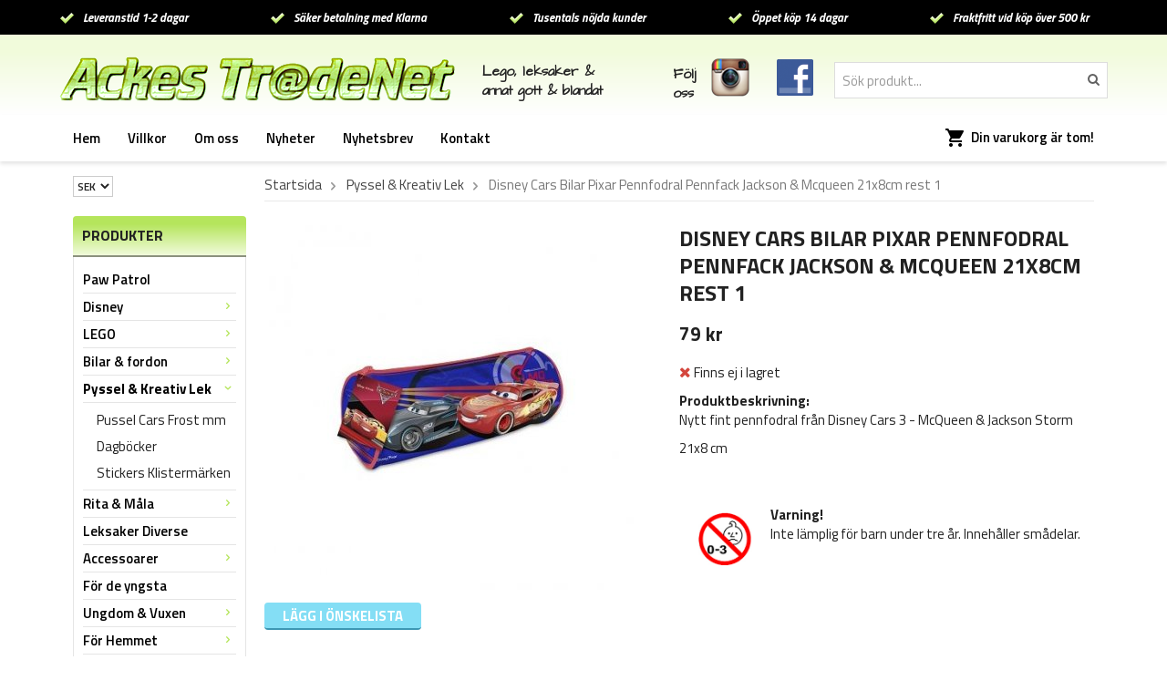

--- FILE ---
content_type: text/html; charset=UTF-8
request_url: https://ackestradenet.com/pyssel-kreativ-lek/disney-cars-bilar-pixar-pennfodral-pennfack-jackson-mcqueen-21x8cm-rest-1/
body_size: 7062
content:
<!doctype html>
<html lang="sv">
<head>
	<meta http-equiv="content-type" content="text/html; charset=utf-8">

	<title>Passar till kreativ lek för barnen</title>

	<meta name="description" content="Ackes TradeNet - har kreativa artiklar som passar just dig">
	<meta name="keywords" content="">
	<meta name="robots" content="index, follow">
	<meta name="viewport" content="width=device-width, initial-scale=1, maximum-scale=1">
	<!-- WIKINGGRUPPEN 8.2.1 -->

	<link rel="shortcut icon" href="/favicon.png">
	<link href='//fonts.googleapis.com/css?family=Architects+Daughter' rel='stylesheet' type='text/css'>
    <link href='//fonts.googleapis.com/css?family=Titillium+Web:400,600,700,400italic,600italic,700italic' rel='stylesheet' type='text/css'>
	<link rel="stylesheet" href="/frontend/view_desktop/css/compiled237.css">
<link rel="canonical" href="https://ackestradenet.com/pyssel-kreativ-lek/disney-cars-bilar-pixar-pennfodral-pennfack-jackson-mcqueen-21x8cm-rest-1/">
<script>
(function(i,s,o,g,r,a,m){i['GoogleAnalyticsObject']=r;i[r]=i[r]||function(){
			(i[r].q=i[r].q||[]).push(arguments)},i[r].l=1*new Date();a=s.createElement(o),
			m=s.getElementsByTagName(o)[0];a.async=1;a.src=g;m.parentNode.insertBefore(a,m)
			})(window,document,'script','//www.google-analytics.com/analytics.js','ga');
			ga('create', 'UA-35310723-1', 'auto'); ga('set', 'dimension1', '2');ga('require', 'ec'); ga('set', '&cu', 'SEK');ga('ec:addProduct', {"name":"Disney Cars Bilar Pixar Pennfodral Pennfack Jackson & Mcqueen 21x8cm rest 1","id":4392,"price":79,"category":"pyssel-kreativ-lek"}); ga('ec:setAction', 'detail'); ga('send', 'pageview'); 
</script><link rel="stylesheet" type="text/css" href="/js/jquery.fancybox-2.15/jquery.fancybox.css" media="screen"><meta property="og:title" content="Disney Cars Bilar Pixar Pennfodral Pennfack Jackson &amp; Mcqueen 21x8cm rest 1"/>
			<meta property="og:description" content="Nytt fint pennfodral från Disney Cars 3 - McQueen &amp; Jackson Storm

21x8 cm"/>
			<meta property="og:type" content="product"/>
			<meta property="og:url" content="https://ackestradenet.com/pyssel-kreativ-lek/disney-cars-bilar-pixar-pennfodral-pennfack-jackson-mcqueen-21x8cm-rest-1/"/>
			<meta property="og:site_name" content="Ackes TradeNet"/><meta property="og:price:amount" content="79" />
					<meta property="og:price:currency" content="SEK" /><meta property="og:availability" content="out of stock" /><meta property="og:image" content="https://ackestradenet.com/images/zoom/hobbycars3pennfodralstormmcqueen.jpg"/></head>
	<body itemscope itemtype="http://schema.org/WebPage"><div id="fb-root"></div><div class="l-mobile-header"><button class="neutral-btn mini-menu"><i class="wgr-icon icon-list2"></i></button><a href="/"><img src="/frontend/view_desktop/design/logos/logo_sv.png" class="mini-site-logo" alt="Ackes TradeNet"></a><button class="neutral-btn mini-cart" onclick="goToURL('/checkout/')"><div class="mini-cart-inner"><i class="wgr-icon icon-cart"></i></div></button></div><div class="l-top-menu-holder">
	<div class="l-top-menu clearfix editable-body"><ul><li><img alt="" src="/userfiles/images/check.png" style="width: 17px; height: 14px;">&nbsp;&nbsp;&nbsp;Leveranstid 1-2 dagar</li><li><img alt="" src="/userfiles/images/check.png" style="width: 17px; height: 14px; line-height: 15.4px;">&nbsp;&nbsp; S&auml;ker betalning med Klarna</li><li><img alt="" src="/userfiles/images/check.png" style="width: 17px; height: 14px; line-height: 15.4px;">&nbsp;&nbsp; Tusentals n&ouml;jda kunder</li><li><img alt="" src="/userfiles/images/check.png" style="width: 17px; height: 14px; line-height: 15.4px;">&nbsp;&nbsp; &Ouml;ppet k&ouml;p 14 dagar</li><li><img alt="" src="/userfiles/images/check.png" style="width: 17px; height: 14px; line-height: 15.4px;">&nbsp;&nbsp; Fraktfritt vid k&ouml;p &ouml;ver&nbsp;500 kr</li></ul>
	</div>
</div>
<div class="l-header-holder">
	<div class="l-header clearfix">
		<div class="l-header__left">
			<a class="site-logo" href="/"><img src="/frontend/view_desktop/design/logos/logo_sv.png" alt="Ackes TradeNet"></a>
		</div>
		<div class="l-header__right"><form method="get" action="/search/" class="site-search input-highlight">
					<input type="hidden" name="lang" value="sv"><input type="search" value="Sök produkt..." name="q" class="neutral-btn site-search__input" onfocus="if (this.value=='Sök produkt...') this.value=''" onblur="if (this.value=='') this.value='Sök produkt...'"><button type="submit" class="neutral-btn site-search__btn"><i class="wgr-icon icon-search"></i></button>
			</form></div>
		<div class="l-header__middle editable-body clearfix">
			<div class="l-header__middle__left"><p>Lego, leksaker &amp;<br>annat gott &amp; blandat</p>
			</div>
			<div class="l-header__middle__right"><table><tbody><tr><td><p>F&ouml;lj<br>oss</p></td><td><p><a href="https://www.instagram.com/ackestradenet/" target="_blank"><img alt="" src="/userfiles/images/insta(1).png" style="width: 42px; height: 42px;"></a> &nbsp;&nbsp;&nbsp; <a href="https://www.facebook.com/ackestradenet/?ref=bookmarks" target="_blank"><img alt="" src="/userfiles/images/fb.png" style="width: 40px; height: 40px;"></a></p></td></tr></tbody></table>
			</div>
		</div>
	</div>
</div><div class="l-menubar-holder">
	<div class="l-menubar clearfix"><ul class="nav site-nav" itemscope itemtype="http://schema.org/SiteNavigationElement"><li class="site-nav__home"><a href="/" title="Tillbaka till startsidan" itemprop="url">Hem</a></li><li><a href="/info/villkor/" itemprop="url">Villkor</a></li><li><a href="/info/om-ackes-tradenet/" itemprop="url">Om oss</a></li><li class="hide-for-xlarge"><a href="/news/" itemprop="url">Nyheter</a></li><li class="hide-for-xlarge"><a href="/newsletter/" itemprop="url">Nyhetsbrev</a></li><li><a href="/contact/" itemprop="url">Kontakt</a></li></ul><div id="topcart-holder">
					<div id="topcart-area"><img src="/frontend/view_desktop/design/topcart_cartsymbol.png" class="topcart-icon" alt="Cart">Din varukorg är tom!&nbsp;&nbsp;<div id="topcart-hoverarea"></div></div>
				  </div>
			  <div id="popcart"></div></div>
</div><div class="l-holder clearfix"><div class="l-content clearfix">
		<div class="l-sidebar-primary" itemscope itemtype="http://schema.org/WPSideBar"><div itemscope itemtype="http://schema.org/SiteNavigationElement">
			<form class="lang-changer" name="valutaval" action="javascript:void(0)"><select class="wipe" name="valuta" onchange="setCurrency(this.options[this.selectedIndex].text)"><option>DKK</option><option>EUR</option><option selected>SEK</option></select></form><br></div><div class="module">
		<h5 class="module__heading">Produkter</h5>
		<div class="module__body" itemscope itemtype="http://schema.org/SiteNavigationElement"><ul class="listmenu listmenu-0"><li>
					<a href="/paw-patrol/" title="Paw Patrol" itemprop="url">Paw Patrol</a></li><li>
					<a href="/disney/" title="Disney" itemprop="url">Disney<i class="menu-node js-menu-node wgr-icon icon-arrow-right5" data-arrows="icon-arrow-down5 icon-arrow-right5"></i></a><ul class="listmenu listmenu-1"><li>
					<a href="/disney/disney-frost-frozen/" title="Disney Frost Frozen" itemprop="url">Disney Frost Frozen</a></li><li>
					<a href="/disney/disney-cars/" title="Disney Cars" itemprop="url">Disney Cars<i class="menu-node js-menu-node wgr-icon icon-arrow-right5" data-arrows="icon-arrow-down5 icon-arrow-right5"></i></a><ul class="listmenu listmenu-2"><li>
					<a href="/disney/disney-cars/metallbilar-originalstorlek/" title="Metallbilar Originalstorlek" itemprop="url">Metallbilar Originalstorlek</a></li><li>
					<a href="/disney/disney-cars/mattel-forpackning/" title="Mattel Förpackning" itemprop="url">Mattel Förpackning</a></li></ul></li><li>
					<a href="/disney/disney-mjukisdjur/" title="Disney Mjukisdjur" itemprop="url">Disney Mjukisdjur</a></li><li>
					<a href="/disney/disney-ovrigt/" title="Disney Övrigt" itemprop="url">Disney Övrigt</a></li><li>
					<a href="/disney/bullyland-figurer/" title="Bullyland Figurer" itemprop="url">Bullyland Figurer</a></li></ul></li><li>
					<a href="/lego/" title="LEGO" itemprop="url">LEGO<i class="menu-node js-menu-node wgr-icon icon-arrow-right5" data-arrows="icon-arrow-down5 icon-arrow-right5"></i></a><ul class="listmenu listmenu-1"><li>
					<a href="/lego/lego-figurer/" title="LEGO Figurer" itemprop="url">LEGO Figurer<i class="menu-node js-menu-node wgr-icon icon-arrow-right5" data-arrows="icon-arrow-down5 icon-arrow-right5"></i></a><ul class="listmenu listmenu-2"><li>
					<a href="/lego/lego-figurer/figurer/" title="Figurer" itemprop="url">Figurer<i class="menu-node js-menu-node wgr-icon icon-arrow-right5" data-arrows="icon-arrow-down5 icon-arrow-right5"></i></a><ul class="listmenu listmenu-3"><li>
					<a href="/lego/lego-figurer/figurer/indiana-jones/" title="Indiana Jones" itemprop="url">Indiana Jones</a></li><li>
					<a href="/lego/lego-figurer/figurer/chima/" title="CHIMA" itemprop="url">CHIMA</a></li><li>
					<a href="/lego/lego-figurer/figurer/ninjago/" title="Ninjago" itemprop="url">Ninjago</a></li><li>
					<a href="/lego/lego-figurer/figurer/star-wars/" title="Star Wars" itemprop="url">Star Wars</a></li><li>
					<a href="/lego/lego-figurer/figurer/batman-superheroes/" title="Batman / Superheroes" itemprop="url">Batman / Superheroes</a></li><li>
					<a href="/lego/lego-figurer/figurer/harry-potter/" title="Harry Potter" itemprop="url">Harry Potter</a></li><li>
					<a href="/lego/lego-figurer/figurer/frost-princess/" title="Frost / Princess" itemprop="url">Frost / Princess</a></li></ul></li><li>
					<a href="/lego/lego-figurer/lego-djur-mm/" title="Lego Djur mm" itemprop="url">Lego Djur mm</a></li><li>
					<a href="/lego/lego-figurer/lego-figurer-blandat/" title="Lego Figurer blandat" itemprop="url">Lego Figurer blandat</a></li><li>
					<a href="/lego/lego-figurer/lego-angry-birds/" title="Lego Angry Birds" itemprop="url">Lego Angry Birds</a></li></ul></li></ul></li><li>
					<a href="/bilar-fordon/" title="Bilar &amp; fordon" itemprop="url">Bilar & fordon<i class="menu-node js-menu-node wgr-icon icon-arrow-right5" data-arrows="icon-arrow-down5 icon-arrow-right5"></i></a><ul class="listmenu listmenu-1"><li>
					<a href="/bilar-fordon/motorcyklar-mc/" title="Motorcyklar Mc" itemprop="url">Motorcyklar Mc</a></li><li>
					<a href="/bilar-fordon/bilar-i-set/" title="Bilar i set" itemprop="url">Bilar i set</a></li><li>
					<a href="/bilar-fordon/markesbilar/" title="Märkesbilar" itemprop="url">Märkesbilar</a></li><li>
					<a href="/bilar-fordon/raddning-polis-mm/" title="Räddning Polis mm" itemprop="url">Räddning Polis mm</a></li><li>
					<a href="/bilar-fordon/truckar-trailers/" title="Truckar &amp; Trailers" itemprop="url">Truckar & Trailers</a></li><li>
					<a href="/bilar-fordon/fordon-ovrigt/" title="Fordon övrigt" itemprop="url">Fordon övrigt</a></li><li>
					<a href="/bilar-fordon/hot-wheels-bilar/" title="Hot Wheels Bilar" itemprop="url">Hot Wheels Bilar</a></li><li>
					<a href="/bilar-fordon/siku-micki-bilar/" title="Siku Micki Bilar" itemprop="url">Siku Micki Bilar</a></li><li>
					<a href="/bilar-fordon/byggare-bob-fireman-sam/" title="Byggare Bob &amp; Fireman Sam" itemprop="url">Byggare Bob & Fireman Sam</a></li></ul></li><li class="is-listmenu-opened">
					<a class="selected" href="/pyssel-kreativ-lek/" title="Pyssel &amp; Kreativ Lek" itemprop="url">Pyssel & Kreativ Lek<i class="menu-node js-menu-node wgr-icon icon-arrow-down5" data-arrows="icon-arrow-down5 icon-arrow-right5"></i></a><ul class="listmenu listmenu-1"><li>
					<a href="/pyssel-kreativ-lek/pussel-cars-frost-mm/" title="Pussel Cars Frost mm" itemprop="url">Pussel Cars Frost mm</a></li><li>
					<a href="/pyssel-kreativ-lek/dagbocker/" title="Dagböcker" itemprop="url">Dagböcker</a></li><li>
					<a href="/pyssel-kreativ-lek/stickers-klistermarken/" title="Stickers Klistermärken" itemprop="url">Stickers Klistermärken</a></li></ul></li><li>
					<a href="/rita-mala/" title="Rita &amp; Måla" itemprop="url">Rita & Måla<i class="menu-node js-menu-node wgr-icon icon-arrow-right5" data-arrows="icon-arrow-down5 icon-arrow-right5"></i></a><ul class="listmenu listmenu-1"><li>
					<a href="/rita-mala/top-model-mm/" title="TOP Model mm" itemprop="url">TOP Model mm</a></li></ul></li><li>
					<a href="/leksaker-diverse/" title="Leksaker Diverse" itemprop="url">Leksaker Diverse</a></li><li>
					<a href="/accessoarer/" title="Accessoarer" itemprop="url">Accessoarer<i class="menu-node js-menu-node wgr-icon icon-arrow-right5" data-arrows="icon-arrow-down5 icon-arrow-right5"></i></a><ul class="listmenu listmenu-1"><li>
					<a href="/accessoarer/kepsar/" title="Kepsar" itemprop="url">Kepsar</a></li><li>
					<a href="/accessoarer/klocka-planbok/" title="Klocka / Plånbok" itemprop="url">Klocka / Plånbok</a></li><li>
					<a href="/accessoarer/make-up-smink/" title="Make Up / Smink" itemprop="url">Make Up / Smink</a></li><li>
					<a href="/accessoarer/solglasogon/" title="Solglasögon" itemprop="url">Solglasögon</a></li></ul></li><li>
					<a href="/for-de-yngsta/" title="För de yngsta" itemprop="url">För de yngsta</a></li><li>
					<a href="/ungdom-vuxen/" title="Ungdom &amp; Vuxen" itemprop="url">Ungdom & Vuxen<i class="menu-node js-menu-node wgr-icon icon-arrow-right5" data-arrows="icon-arrow-down5 icon-arrow-right5"></i></a><ul class="listmenu listmenu-1"></ul></li><li>
					<a href="/for-hemmet/" title="För Hemmet" itemprop="url">För Hemmet<i class="menu-node js-menu-node wgr-icon icon-arrow-right5" data-arrows="icon-arrow-down5 icon-arrow-right5"></i></a><ul class="listmenu listmenu-1"><li>
					<a href="/for-hemmet/koket/" title="Köket" itemprop="url">Köket</a></li></ul></li><li>
					<a href="/thomas-vannerna-tag/" title="Thomas Vännerna Tåg" itemprop="url">Thomas Vännerna Tåg</a></li><li>
					<a href="/bamse-pippi/" title="Bamse &amp; Pippi" itemprop="url">Bamse & Pippi</a></li><li>
					<a href="/leksaksfigurer/" title="Leksaksfigurer" itemprop="url">Leksaksfigurer</a></li></ul><ul class="listmenu listmenu-0"></ul>
		</div>
	</div><div class="module">
		<h5 class="module__heading">Övrigt</h5>
		<div class="module__body">
			<ul class="listmenu listmenu-0" itemscope itemtype="http://schema.org/SiteNavigationElement"><li><a class="" href="/info/om-ackes-tradenet/" itemprop="url">Om Ackes TradeNet</a></li><li><a class="" href="/info/villkor/" itemprop="url">Villkor</a></li><li><a class="" href="/news/" itemprop="url">Nyheter</a></li><li><a class="" href="/newsletter/" itemprop="url">Nyhetsbrev</a></li><li><a class="" href="/links/" itemprop="url">Länkar</a></li><li><a class="" href="/contact/" itemprop="url">Kontakt</a></li><li><a class="" href="/about-cookies/" itemprop="url">Om cookies</a></li>		</ul>
		</div>
	</div><div class="module">
			<h5 class="module__heading">Kundtjänst</h5>
			<div class="module__body"><p>Varmt v&auml;lkommen att kontakta oss!</p>

<p>Tel. 070 - 480 16 48</p>

<p><a href="mailto:info@ackestradenet.com">info@ackestradenet.com</a></p>
</div>
		</div><div class="module">
			<h5 class="module__heading">Betalsätt</h5>
			<div class="module__body"><img class="payment-logo--list klarna-logo-list" alt="Klarna" src="https://cdn.klarna.com/1.0/shared/image/generic/logo/global/basic/logo_black.png?width=100&eid=44138"><img class="payment-logo payment-logo--list" alt="PayPal" src="//wgrremote.se/img/logos/paypal.png"></div>
	</div></div><div class="l-main"><ol itemprop="breadcrumb" class="nav breadcrumbs clearfix">
		<li><a href="/">Startsida</a> <i class="wgr-icon icon-arrow-right5" style="vertical-align:middle;"></i></li><li><a href="/pyssel-kreativ-lek/" title="Pyssel &amp; Kreativ Lek">Pyssel & Kreativ Lek</a> <i class="wgr-icon icon-arrow-right5" style="vertical-align:middle;"></i></li><li>Disney Cars Bilar Pixar Pennfodral Pennfack Jackson & Mcqueen 21x8cm rest 1</li></ol><div class="l-inner" itemscope itemtype="http://schema.org/WebPageElement" itemprop="mainContentOfPage"><div itemprop="about" itemscope itemtype="http://schema.org/Product">
	<div class="l-product">
		<div class="l-product-col-1"><div id="currentBild" class="product-carousel"><a id="currentBildLink" href="https://ackestradenet.com/pyssel-kreativ-lek/disney-cars-bilar-pixar-pennfodral-pennfack-jackson-mcqueen-21x8cm-rest-1/" title="Förstora bilden"><img src="/images/normal/hobbycars3pennfodralstormmcqueen.jpg" alt="Disney Cars Bilar Pixar Pennfodral Pennfack Jackson &amp; Mcqueen 21x8cm rest 1" itemprop="image"></a></div><div class="product-thumbs" style="display:none;">
				<a class="fancyBoxLink" rel="produktbilder" href="/images/zoom/hobbycars3pennfodralstormmcqueen.jpg"><img src="/images/list/hobbycars3pennfodralstormmcqueen.jpg" alt="Disney Cars Bilar Pixar Pennfodral Pennfack Jackson &amp; Mcqueen 21x8cm rest 1" id="thumb0"></a>
			</div></div>
	<div class="l-product-col-2">
		<h1 class="product-title" itemprop="name">Disney Cars Bilar Pixar Pennfodral Pennfack Jackson & Mcqueen 21x8cm rest 1</h1><form name="addToBasketForm" id="addToBasketForm"
			action="/checkout/?action=additem"
			method="post" onsubmit="return checkVisaProdSubmit()">
		<input type="hidden" id="aktivprislista" value="0">
		<input type="hidden" id="aktivprislistaprocent" value="100"><input type="hidden" id="avtalskund" value="0"><div class="product-price-field" itemprop="offers" itemscope itemtype="http://schema.org/Offer">
				<span id="prisruta" class="price produktpris" itemprop="price">79 kr</span>
				<div id="duspararDiv">
					<span id="dusparar" class="muted"></span>
				</div><link itemprop="availability" href="http://schema.org/OutOfStock"><meta itemprop="priceCurrency" content="SEK">
				</div><div id="addToCardButtonDiv">
				<div class="product-stock">
					<div id="lagerstatusFinns" class="product-stock-item in-stock">
						<i class="wgr-icon icon-check"></i> <span class="product-stock-item__text">Finns i lager</span>
					</div>
					<div id="lagerstatusBestallningsvara" class="product-stock-item on-order">
						<span class="product-stock-item__text"><i class="wgr-icon icon-info2"></i> Finns ej i lagret</span>
					</div>
					<div id="lagerstatusFinnsNagra" class="product-stock-item soon-out-of-stock">
						<i class="wgr-icon icon-info2"></i> <span class="product-stock-item__text js-replace-stock-text">.</span>
					</div>
				</div>

				<div class="product-cart-button-wrapper">
					<input type="tel" name="antal" title="Antal" class="product-quantity" maxlength="3" value="1" onkeyup="updateValSum()">&nbsp;

					<a class="btn btn--primary visaprodBuyButton" href="#" onclick="return visaProdSubmit()">Lägg i varukorg &raquo;</a>
				</div>
			</div>
			<div id="lagerstatusFinnsEj" class="product-stock product-stock-item out-of-stock">
				<i class="wgr-icon icon-times"></i> <span class="product-stock-item__text">Finns ej i lagret</span>
			</div><div id="stafflandemain"></div>
		<input type="hidden" id="hasStafflande" value="false">
		<input type="hidden" name="staffAntalFras" value="Antal">
		<input type="hidden" name="staffPrisFras" value="Pris /st">
		<input type="hidden" name="ordPrisFras" value="Ord.">
		<input type="hidden" name="valdKombination" value="4942">
		<input type="hidden" name="varamoms" value="25">
		<input type="hidden" name="inKampanj" value="0">
		<input type="hidden" name="hasValalternativ" value="0">
		<input type="hidden" name="id" value="4392">
		<input type="hidden" name="bestallningsvara" value="0">
		<input type="hidden" name="lagergrans" value="0"><div class="product-description"><b>Produktbeskrivning:</b>
		<div itemprop="description"><p>Nytt fint pennfodral fr&aring;n Disney Cars 3 - McQueen &amp; Jackson Storm</p>

<p>21x8 cm</p></div>
		<br><br><span><img class="left warning--img" src="/frontend/view_desktop/design/smadelar.jpg"><p><b>Varning!</b> <br>  Inte lämplig för barn under tre år. Innehåller smådelar.</p></span></div></form></div><div class="l-product-col-3"><div class="hidden-print"><a class="btn" href="/wishlist/?action=add&id=4392">Lägg i önskelista</a><br><br>		<div class="addthis_toolbox addthis_default_style addthis_20x20_style" addthis:title="Disney Cars Bilar Pixar Pennfodral Pennfack Jackson & Mcqueen 21x8cm rest 1">
			<a class="addthis_button_facebook"></a>
			<a class="addthis_button_twitter"></a>
			<a class="addthis_button_email"></a>
			<a class="addthis_button_pinterest_share"></a>
			<a class="addthis_button_google_plusone_share"></a>
		</div>
		</div><div id="produktdata">
	<br>
	<b>Artikelnummer:</b><br>
	<span id="articleno">storm Mvqueen 8x21 cm rund</span><br>
			<div id="directLinkblock" class="hidden-print">
			<br>
			<b>Direktlänk:</b><br>
			<span id="directLink"><a rel="nofollow" href="https://ackestradenet.com/pyssel-kreativ-lek/disney-cars-bilar-pixar-pennfodral-pennfack-jackson-mcqueen-21x8cm-rest-1/">Högerklicka och kopiera adressen</a></span>
		</div>
		<br>
		</div>
</div></div></div><script type="text/javascript">
var kombinationer = new Array(); var newComb;newComb = new Object;
				newComb.lagertyp = 2;
				newComb.lagret = 0;
				newComb.pris = 79;
				newComb.kampanjpris = 0;
				newComb.prislistapris = '';
				newComb.dbid = 4942;
				newComb.selectedImageID = 0;
				newComb.artno = 'storm Mvqueen 8x21 cm rund';
				newComb.alternativ = new Array();kombinationer.push(newComb);
</script></div></div></div></div>
<div class="l-footer-holder">
	<div class="l-footer clearfix editable-body" itemscope itemtype="http://schema.org/WPFooter">
		<div class="l-footer-col-1"><h3>Kontakta oss</h3>

<p>Ackes TradeNet<br>
&Aring;bogatan 10<br>
45 144 Uddevalla</p>

<p>Tel: 070 - 480 16 48<br>
<a href="mailto:info@ackestradenet.com">info@ackestradenet.com</a></p>

		</div>
		<div class="l-footer-col-2"><h3>Handla</h3><ul><li><a href="/info/villkor/">K&ouml;pvillkor</a></li></ul><ul><li><a href="/wishlist/" itemprop="url">Önskelista&nbsp;(0)</a></li></ul>
		</div>
		<div class="l-footer-col-3"><h3>Information</h3>

<ul>
	<li><a href="/info/om-oss/">Om oss</a></li>
	<li><a href="/news/">Nyheter</a></li>
	<li><a href="/links/">L&auml;nkar</a></li>
	<li><a href="/about-cookies/">Om cookies</a></li>
</ul>

		</div>
		<div class="l-footer-col-4"><h3>F&ouml;lj oss</h3><ul><li><a href="/newsletter/">Nyhetsbrev</a></li><li><a href="https://www.facebook.com/ackestradenet/?ref=bookmarks" target="_blank">Facebook</a></li><li><a href="https://www.instagram.com/ackestradenet/" target="_blank">Instagram</a></li></ul>
		</div>
		<div class="l-footer-col-5"><h3>Nyhetsbrev</h3>

<p>Prenumerera p&aring; v&aring;rt nyhetsbrev f&ouml;r att ta del av produktnyheter och erbjudanden!</p>

			<form action="/newsletter/" method="post" id="footerNewsletterForm">
				<input type="text" name="epost" class="input-highlight stretched" style="margin-bottom:5px;" size="20" value="E-post..."
					onfocus="if (this.value=='E-post...') this.value=''"
					onblur="if (this.value=='') this.value='E-post...'">
				<a class="btn btn--primary" href="#" onclick="return footerNewsletterFormSubmit()">Prenumerera</a>
			</form>
		</div>
	</div>
</div>
<div class="l-footer-images clearfix editable-body">
</div>
<div class="l-top-menu-holder">
	<div class="l-top-menu clearfix editable-body"><ul><li><img alt="" src="/userfiles/images/check.png" style="width: 17px; height: 14px;">&nbsp;&nbsp;&nbsp;Leveranstid 1-2 dagar</li><li><img alt="" src="/userfiles/images/check.png" style="width: 17px; height: 14px; line-height: 15.4px;">&nbsp;&nbsp; S&auml;ker betalning med Klarna</li><li><img alt="" src="/userfiles/images/check.png" style="width: 17px; height: 14px; line-height: 15.4px;">&nbsp;&nbsp; Tusentals n&ouml;jda kunder</li><li><img alt="" src="/userfiles/images/check.png" style="width: 17px; height: 14px; line-height: 15.4px;">&nbsp;&nbsp; &Ouml;ppet k&ouml;p 14 dagar</li><li><img alt="" src="/userfiles/images/check.png" style="width: 17px; height: 14px; line-height: 15.4px;">&nbsp;&nbsp; Fraktfritt vid k&ouml;p &ouml;ver&nbsp;500 kr</li></ul>
	</div><div class="l-footer-payment"><img alt="Klarna" class="klarna-logo-list" src="https://cdn.klarna.com/1.0/shared/image/generic/badge/sv_se/checkout/long-white.png?width=500&eid=44138"><img class="payment-logo payment-logo--list" alt="PayPal" src="//wgrremote.se/img/logos/paypal.png"><div class="wgr-production">Drift & produktion:&nbsp;
			<a href="https://wikinggruppen.se/e-handel/" target="_blank">Wikinggruppen</a>
		</div></div></div><div class="l-mobile-nav"><form method="get" action="/search/" class="site-search input-highlight">
				<input type="hidden" name="lang" value="sv"><input type="search" value="Sök produkt..." name="q" class="neutral-btn site-search__input" onfocus="if (this.value=='Sök produkt...') this.value=''" onblur="if (this.value=='') this.value='Sök produkt...'"><button type="submit" class="neutral-btn site-search__btn"><i class="wgr-icon icon-search"></i></button>
			</form><div class="mobile-module">
				<h5 class="mobile-module__heading">Produkter</h5><ul class="mobile-listmenu mobile-listmenu-0"><li>
					<a href="/paw-patrol/" title="Paw Patrol" itemprop="url">Paw Patrol</a></li><li>
					<a href="/disney/" title="Disney" itemprop="url">Disney<i class="menu-node js-menu-node wgr-icon icon-arrow-right5" data-arrows="icon-arrow-down5 icon-arrow-right5"></i></a><ul class="mobile-listmenu mobile-listmenu-1"><li>
					<a href="/disney/disney-frost-frozen/" title="Disney Frost Frozen" itemprop="url">Disney Frost Frozen</a></li><li>
					<a href="/disney/disney-cars/" title="Disney Cars" itemprop="url">Disney Cars<i class="menu-node js-menu-node wgr-icon icon-arrow-right5" data-arrows="icon-arrow-down5 icon-arrow-right5"></i></a><ul class="mobile-listmenu mobile-listmenu-2"><li>
					<a href="/disney/disney-cars/metallbilar-originalstorlek/" title="Metallbilar Originalstorlek" itemprop="url">Metallbilar Originalstorlek</a></li><li>
					<a href="/disney/disney-cars/mattel-forpackning/" title="Mattel Förpackning" itemprop="url">Mattel Förpackning</a></li></ul></li><li>
					<a href="/disney/disney-mjukisdjur/" title="Disney Mjukisdjur" itemprop="url">Disney Mjukisdjur</a></li><li>
					<a href="/disney/disney-ovrigt/" title="Disney Övrigt" itemprop="url">Disney Övrigt</a></li><li>
					<a href="/disney/bullyland-figurer/" title="Bullyland Figurer" itemprop="url">Bullyland Figurer</a></li></ul></li><li>
					<a href="/lego/" title="LEGO" itemprop="url">LEGO<i class="menu-node js-menu-node wgr-icon icon-arrow-right5" data-arrows="icon-arrow-down5 icon-arrow-right5"></i></a><ul class="mobile-listmenu mobile-listmenu-1"><li>
					<a href="/lego/lego-figurer/" title="LEGO Figurer" itemprop="url">LEGO Figurer<i class="menu-node js-menu-node wgr-icon icon-arrow-right5" data-arrows="icon-arrow-down5 icon-arrow-right5"></i></a><ul class="mobile-listmenu mobile-listmenu-2"><li>
					<a href="/lego/lego-figurer/figurer/" title="Figurer" itemprop="url">Figurer<i class="menu-node js-menu-node wgr-icon icon-arrow-right5" data-arrows="icon-arrow-down5 icon-arrow-right5"></i></a><ul class="mobile-listmenu mobile-listmenu-3"><li>
					<a href="/lego/lego-figurer/figurer/indiana-jones/" title="Indiana Jones" itemprop="url">Indiana Jones</a></li><li>
					<a href="/lego/lego-figurer/figurer/chima/" title="CHIMA" itemprop="url">CHIMA</a></li><li>
					<a href="/lego/lego-figurer/figurer/ninjago/" title="Ninjago" itemprop="url">Ninjago</a></li><li>
					<a href="/lego/lego-figurer/figurer/star-wars/" title="Star Wars" itemprop="url">Star Wars</a></li><li>
					<a href="/lego/lego-figurer/figurer/batman-superheroes/" title="Batman / Superheroes" itemprop="url">Batman / Superheroes</a></li><li>
					<a href="/lego/lego-figurer/figurer/harry-potter/" title="Harry Potter" itemprop="url">Harry Potter</a></li><li>
					<a href="/lego/lego-figurer/figurer/frost-princess/" title="Frost / Princess" itemprop="url">Frost / Princess</a></li></ul></li><li>
					<a href="/lego/lego-figurer/lego-djur-mm/" title="Lego Djur mm" itemprop="url">Lego Djur mm</a></li><li>
					<a href="/lego/lego-figurer/lego-figurer-blandat/" title="Lego Figurer blandat" itemprop="url">Lego Figurer blandat</a></li><li>
					<a href="/lego/lego-figurer/lego-angry-birds/" title="Lego Angry Birds" itemprop="url">Lego Angry Birds</a></li></ul></li></ul></li><li>
					<a href="/bilar-fordon/" title="Bilar &amp; fordon" itemprop="url">Bilar & fordon<i class="menu-node js-menu-node wgr-icon icon-arrow-right5" data-arrows="icon-arrow-down5 icon-arrow-right5"></i></a><ul class="mobile-listmenu mobile-listmenu-1"><li>
					<a href="/bilar-fordon/motorcyklar-mc/" title="Motorcyklar Mc" itemprop="url">Motorcyklar Mc</a></li><li>
					<a href="/bilar-fordon/bilar-i-set/" title="Bilar i set" itemprop="url">Bilar i set</a></li><li>
					<a href="/bilar-fordon/markesbilar/" title="Märkesbilar" itemprop="url">Märkesbilar</a></li><li>
					<a href="/bilar-fordon/raddning-polis-mm/" title="Räddning Polis mm" itemprop="url">Räddning Polis mm</a></li><li>
					<a href="/bilar-fordon/truckar-trailers/" title="Truckar &amp; Trailers" itemprop="url">Truckar & Trailers</a></li><li>
					<a href="/bilar-fordon/fordon-ovrigt/" title="Fordon övrigt" itemprop="url">Fordon övrigt</a></li><li>
					<a href="/bilar-fordon/hot-wheels-bilar/" title="Hot Wheels Bilar" itemprop="url">Hot Wheels Bilar</a></li><li>
					<a href="/bilar-fordon/siku-micki-bilar/" title="Siku Micki Bilar" itemprop="url">Siku Micki Bilar</a></li><li>
					<a href="/bilar-fordon/byggare-bob-fireman-sam/" title="Byggare Bob &amp; Fireman Sam" itemprop="url">Byggare Bob & Fireman Sam</a></li></ul></li><li class="is-listmenu-opened">
					<a class="selected" href="/pyssel-kreativ-lek/" title="Pyssel &amp; Kreativ Lek" itemprop="url">Pyssel & Kreativ Lek<i class="menu-node js-menu-node wgr-icon icon-arrow-down5" data-arrows="icon-arrow-down5 icon-arrow-right5"></i></a><ul class="mobile-listmenu mobile-listmenu-1"><li>
					<a href="/pyssel-kreativ-lek/pussel-cars-frost-mm/" title="Pussel Cars Frost mm" itemprop="url">Pussel Cars Frost mm</a></li><li>
					<a href="/pyssel-kreativ-lek/dagbocker/" title="Dagböcker" itemprop="url">Dagböcker</a></li><li>
					<a href="/pyssel-kreativ-lek/stickers-klistermarken/" title="Stickers Klistermärken" itemprop="url">Stickers Klistermärken</a></li></ul></li><li>
					<a href="/rita-mala/" title="Rita &amp; Måla" itemprop="url">Rita & Måla<i class="menu-node js-menu-node wgr-icon icon-arrow-right5" data-arrows="icon-arrow-down5 icon-arrow-right5"></i></a><ul class="mobile-listmenu mobile-listmenu-1"><li>
					<a href="/rita-mala/top-model-mm/" title="TOP Model mm" itemprop="url">TOP Model mm</a></li></ul></li><li>
					<a href="/leksaker-diverse/" title="Leksaker Diverse" itemprop="url">Leksaker Diverse</a></li><li>
					<a href="/accessoarer/" title="Accessoarer" itemprop="url">Accessoarer<i class="menu-node js-menu-node wgr-icon icon-arrow-right5" data-arrows="icon-arrow-down5 icon-arrow-right5"></i></a><ul class="mobile-listmenu mobile-listmenu-1"><li>
					<a href="/accessoarer/kepsar/" title="Kepsar" itemprop="url">Kepsar</a></li><li>
					<a href="/accessoarer/klocka-planbok/" title="Klocka / Plånbok" itemprop="url">Klocka / Plånbok</a></li><li>
					<a href="/accessoarer/make-up-smink/" title="Make Up / Smink" itemprop="url">Make Up / Smink</a></li><li>
					<a href="/accessoarer/solglasogon/" title="Solglasögon" itemprop="url">Solglasögon</a></li></ul></li><li>
					<a href="/for-de-yngsta/" title="För de yngsta" itemprop="url">För de yngsta</a></li><li>
					<a href="/ungdom-vuxen/" title="Ungdom &amp; Vuxen" itemprop="url">Ungdom & Vuxen<i class="menu-node js-menu-node wgr-icon icon-arrow-right5" data-arrows="icon-arrow-down5 icon-arrow-right5"></i></a><ul class="mobile-listmenu mobile-listmenu-1"></ul></li><li>
					<a href="/for-hemmet/" title="För Hemmet" itemprop="url">För Hemmet<i class="menu-node js-menu-node wgr-icon icon-arrow-right5" data-arrows="icon-arrow-down5 icon-arrow-right5"></i></a><ul class="mobile-listmenu mobile-listmenu-1"><li>
					<a href="/for-hemmet/koket/" title="Köket" itemprop="url">Köket</a></li></ul></li><li>
					<a href="/thomas-vannerna-tag/" title="Thomas Vännerna Tåg" itemprop="url">Thomas Vännerna Tåg</a></li><li>
					<a href="/bamse-pippi/" title="Bamse &amp; Pippi" itemprop="url">Bamse & Pippi</a></li><li>
					<a href="/leksaksfigurer/" title="Leksaksfigurer" itemprop="url">Leksaksfigurer</a></li></ul><ul class="mobile-listmenu mobile-listmenu-0"></ul></div><div class="mobile-module__edit"><h3>Handla</h3><ul><li><a href="/info/villkor/">K&ouml;pvillkor</a></li></ul><ul><li><a href="/wishlist/" itemprop="url">Önskelista&nbsp;(0)</a></li></ul>
		</div>
		<div class="mobile-module__edit"><h3>Information</h3>

<ul>
	<li><a href="/info/om-oss/">Om oss</a></li>
	<li><a href="/news/">Nyheter</a></li>
	<li><a href="/links/">L&auml;nkar</a></li>
	<li><a href="/about-cookies/">Om cookies</a></li>
</ul>

		</div><div itemscope itemtype="http://schema.org/SiteNavigationElement">
				<form class="lang-changer" name="valutaval" action="javascript:void(0)"><select class="wipe" name="valuta" onchange="setCurrency(this.options[this.selectedIndex].text)"><option>DKK</option><option>EUR</option><option selected>SEK</option></select></form><br></div></div><script src="//ajax.googleapis.com/ajax/libs/jquery/1.11.0/jquery.min.js"></script>
<script>window.jQuery || document.write('<script src="/js/jquery-1.11.0.min.js"><\/script>');</script>
<script>
if ($(".klarna-widget").length > 0) {
	(function(){var a = document.createElement("script");a.async=1;
	a.src="https://cdn.klarna.com/1.0/code/client/all.js";$("body").append(a);})();
}
</script>
<script src="/js/phrases/sv.js?237"></script><script src="/js/compiled_desktop237.js"></script><script>
WGR.cartParams = {"languageCode":"sv","showPricesWithoutVAT":0,"currencyPrintFormat":"%1,%2 kr","currencyCode":"SEK","countryID":1,"pricesWithoutVAT":"0","animateProducts":"1","frontSystemCode":"default"};initMainShared();</script><script>
			(function(w,d,s){var f=d.getElementsByTagName(s)[0],j=d.createElement(s);j.async=true;j.src="//wgrvisitor.se/visitor.js";f.parentNode.insertBefore(j,f);})(window,document,"script");
			</script><script charset="UTF-8" src="/js/jquery.fancybox-2.15/jquery.fancybox.pack.js"></script>
	<script src="/js/js_visaprod.js?237"></script>
		<script>
	var addthis_config = {
		data_track_addressbar: false
	};
	</script>
	<script type="text/javascript" src="//s7.addthis.com/js/300/addthis_widget.js"></script>
	</body></html>